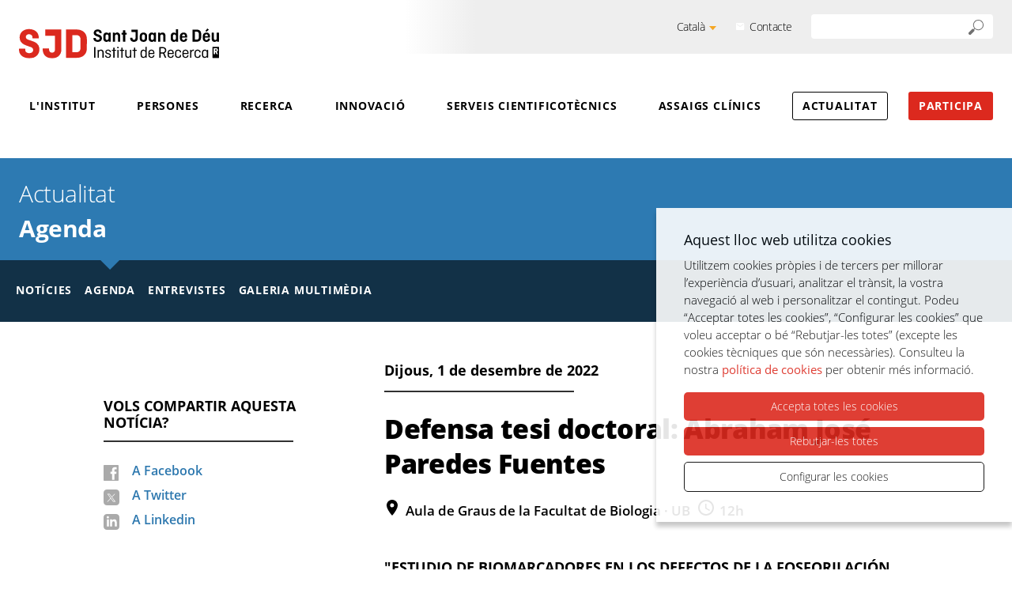

--- FILE ---
content_type: text/html; charset=UTF-8
request_url: https://www.irsjd.org/ca/actualitat/agenda/534/defensa-tesi-doctoral-abraham-jose-paredes-fuentes
body_size: 9354
content:
<!doctype html>
<!--[if IE 8]>    <html class="no-js lt-ie9" lang="ca"> <![endif]-->
<!--[if IE 9]>    <html class="no-js ie9" lang="ca"> <![endif]-->
<html class="no-js" lang="ca">

<head>

    <meta charset="utf-8"/>
    <meta http-equiv="x-ua-compatible" content="ie=edge">
    <meta name="viewport" content="width=device-width, initial-scale=1.0, shrink-to-fit=no">

    <link rel='dns-prefetch' href='//www.google-analytics.com' />

    <meta name="author" content="Institut de Recerca SJD" />

    <title>Estudio de biomarcadores en los defectos de la fosforilación oxidativa mitocondrial y en las deficiencias de coenzima CoQ10 | Institut de Recerca SJD</title>
    <meta name="description" content="Lectura tesi doctoral: Abraham José Paredes Fuentes" />
        <link rel="canonical" href="https://www.irsjd.org/ca/actualitat/agenda/534/defensa-tesi-doctoral-abraham-jose-paredes-fuentes" />
        
    <script>
        document.documentElement.className = document.documentElement.className.replace( /(?:^|\s)no-js(?!\S)/g , '' )
        document.documentElement.className += ' js';
        if (window.screen.height <= 900 && window.screen.width > 1024) {
            document.documentElement.className += ' widescreen';
        }
    </script>

    <!--[if (gte IE 9)|!(IE)]><!-->
                        <link rel="stylesheet" href="/media/css/app-irsjd_1761557629.css"/>
                <!--<![endif]-->

    <!--[if lte IE 8]>
        <link rel="stylesheet" href="/media/css/ie8.css" />
    <![endif]-->

        <meta property="og:title" content="Estudio de biomarcadores en los defectos de la fosforilación oxidativa mitocondrial y en las deficiencias de coenzima CoQ10" />
    <meta property="og:type" content="website" />
    <meta property="og:site_name" content="Institut de Recerca SJD" />
    <meta property="og:description" content="Lectura tesi doctoral: Abraham José Paredes Fuentes" />
    <meta property="og:url" content="https://www.irsjd.org/ca/actualitat/agenda/534/defensa-tesi-doctoral-abraham-jose-paredes-fuentes" />

    <meta name="twitter:card" content="summary_large_image">
    <meta name="twitter:title" content="Estudio de biomarcadores en los defectos de la fosforilación oxidativa mitocondrial y en las deficiencias de coenzima CoQ10" />
    <meta name="twitter:description" content="Lectura tesi doctoral: Abraham José Paredes Fuentes">

    <meta property="og:image" content="https://www.irsjd.org/media/upload/domain_3/cache/TEsis_1668171917_w1200.png" />
    <meta name="twitter:image" content="https://www.irsjd.org/media/upload/domain_3/cache/TEsis_1668171917_w1200.png">


            <link rel="alternate" hreflang="ca" href="https://www.irsjd.org/ca/actualitat/agenda/534/defensa-tesi-doctoral-abraham-jose-paredes-fuentes">
        <link rel="alternate" hreflang="es" href="https://www.irsjd.org/es/actualidad/agenda/534/defensa-tesi-doctoral-abraham-jose-paredes-fuentes">
        <link rel="alternate" hreflang="en" href="https://www.irsjd.org/en/news-and-events/agenda/534/defensa-tesi-doctoral-abraham-jose-paredes-fuentes">


        <!-- favicons -->
    <link rel="shortcut icon" href="/favicon.ico" type="image/x-icon" />

    <link rel="apple-touch-icon" sizes="57x57" href="/favicons/apple-touch-icon-57x57.png">
    <link rel="apple-touch-icon" sizes="60x60" href="/favicons/apple-touch-icon-60x60.png">
    <link rel="apple-touch-icon" sizes="72x72" href="/favicons/apple-touch-icon-72x72.png">
    <link rel="apple-touch-icon" sizes="76x76" href="/favicons/apple-touch-icon-76x76.png">
    <link rel="apple-touch-icon" sizes="114x114" href="/favicons/apple-touch-icon-114x114.png">
    <link rel="apple-touch-icon" sizes="120x120" href="/favicons/apple-touch-icon-120x120.png">
    <link rel="apple-touch-icon" sizes="144x144" href="/favicons/apple-touch-icon-144x144.png">
    <link rel="apple-touch-icon" sizes="152x152" href="/favicons/apple-touch-icon-152x152.png">
    <link rel="apple-touch-icon" sizes="180x180" href="/favicons/apple-touch-icon-180x180.png">

    <link rel="icon" sizes="16x16" type="image/png" href="/favicons/favicon-16x16.png">
    <link rel="icon" sizes="32x32" type="image/png" href="/favicons/favicon-32x32.png">
    <link rel="icon" sizes="48x48" type="image/png" href="/favicons/android-chrome-48x48.png">
    <link rel="icon" sizes="96x96" type="image/png" href="/favicons/favicon-96x96.png">
    <link rel="icon" sizes="192x192" type="image/png" href="/favicons/android-chrome-192x192.png">

    <link rel="manifest" href="/favicons/manifest.json">
    <link rel="mask-icon" href="/favicons/logo.svg" color="#0f7591">
    <meta name="msapplication-TileColor" content="#da532c">
    <meta name="msapplication-TileImage" content="/favicons/mstile-144x144.png">
    <meta name="theme-color" content="#ffffff">
    <!-- /favicons -->


    
<script type="application/ld+json">
{
  "@context": "http://schema.org",
  "@type": "WebSite",
  "name": " Fundació Sant Joan de Déu – Institut de Recerca Sant Joan de Déu.",
  "url": "https://www.irsjd.org"
}
</script>
<script type="application/ld+json">
{
  "@context": "http://schema.org",
  "@type": "Organization",
  "url": "https://www.irsjd.org",
  "name": " Fundació Sant Joan de Déu – Institut de Recerca Sant Joan de Déu.",
  "logo": "https://www.irsjd.org/favicons/logo.svg",
  "address": "Edifici SJD Pediatric Cancer Center. Santa Rosa, 39-57 08950 Esplugues del Llobregat (Barcelona).

Contacte
"
  ,"contactPoint": [{
    "@type": "ContactPoint",
    "telephone": "+34936009751",
    "contactType": "customer service"
  }]
 ,"sameAs": [
"https://twitter.com/IRSJD_info" ]
}
</script>


    <script>/* <![CDATA[ */
        var urlBase = '';
    /* ]]> */</script>

<script async src="https://www.googletagmanager.com/gtag/js?id=G-SSMMK4TGDV"></script>
<script>
  var gtagId = 'G-SSMMK4TGDV';
  window.dataLayer = window.dataLayer || [];
  
  gtag('js', new Date());
  gtag('config', gtagId);

  function gtag() { window.dataLayer.push(arguments); }
  gtag('consent', 'default', {
   ad_storage: 'denied',
   analytics_storage: 'denied',
  wait_for_update: 500
  });
  function cookiesAnalytics() {
   gtag('consent', 'update', { analytics_storage: 'granted' });
  }
  function cookiesMarketing() {
   dataLayer.push({'event':'cookies_marketing'});
   gtag('consent', 'update', { ad_storage: 'granted' });
   }
  gtag('js', new Date());
  gtag('config', 'G-SSMMK4TGDV');
</script>




</head>
<body class="societat noticies fitxa isDesktop ca">




    <!-- main-header -->
    <header class="main-header">
        <!-- skip link -->
        <a href="#houdini_view_helper_navigation_menu-menu" class="skip-link">Anar al menú</a>
        <a href="#main" class="skip-link">Anar al contingut principal</a>
        <div class="tools-wrapper">
            <div class="row">
                <div class="column">
                    <div class="tools-container-desktop">
                        <div class="tools-container">
                            <div class="lang-switcher">
                                <button aria-expanded="false" aria-controls="lang-list1" class="lang-button">Català</button>
                                                            <ul id="lang-list1" class="lang-list">
                                                                        <li >
                                        <a hreflang="es" xml:lang="es" lang="es" href="https://www.irsjd.org/es/actualidad/agenda/534/defensa-tesi-doctoral-abraham-jose-paredes-fuentes"><span>Castellà</span></a>
                                    </li>
                                                                        <li >
                                        <a hreflang="en" xml:lang="en" lang="en" href="https://www.irsjd.org/en/news-and-events/agenda/534/defensa-tesi-doctoral-abraham-jose-paredes-fuentes"><span>Anglès</span></a>
                                    </li>
                                                                    </ul>
                            
                            </div>
                            <a href="/ca/contacte/" class="contacte">Contacte</a>
                            <form action="/ca/cercador/" role="search" class="s">
                                <fieldset>
                                    <legend>Cercador</legend>
                                    <label for="s1">Buscar</label>
                                    <div>
                                        <input name="keywords" type="search" id="s1">
                                        <button type="submit">
                                            <img src="/media/img/ico-lupa.svg" alt="Buscar" />
                                        </button>
                                    </div>
                                </fieldset>
                            </form>
                        </div>
                    </div>
                </div>
            </div>
        </div>
        <div class="row nav-container">
            <div class="container">
                <div class="site-logo">
                    <a href="/ca">
                       <img src="/media/img/logo-sjd-institut-de-recerca-r.svg" alt="Institut de Recerca SJD" />
                    </a>
                </div>
                <!-- <div class="container"> -->
                <div class="nav">
                    <!-- main-nav -->


                    <nav class="main-nav" id="main-nav">
                        <button class="hamburger hamburger--3dx menu-button" aria-expanded="false" aria-label="Menú" id="nav">
                            <span class="hamburger-box">
                                <span class="hamburger-inner"></span>
                            </span>
                            <span class="menu-button__label vh">Menú</span>
                        </button>
                        <div class="menu-wrapper js-hidden">
                            <div class="tools-container-mobile">
                                <div class="tools-container">
                                    <div class="lang-switcher">
                                        <button aria-expanded="false" aria-controls="lang-list2" class="lang-button">Català</button>
                                                                            <ul id="lang-list2" class="lang-list">
                                                                                        <li >
                                                <a hreflang="es" xml:lang="es" lang="es" href="https://www.irsjd.org/es/actualidad/agenda/534/defensa-tesi-doctoral-abraham-jose-paredes-fuentes"><span>Castellà</span></a>
                                            </li>
                                                                                        <li >
                                                <a hreflang="en" xml:lang="en" lang="en" href="https://www.irsjd.org/en/news-and-events/agenda/534/defensa-tesi-doctoral-abraham-jose-paredes-fuentes"><span>Anglès</span></a>
                                            </li>
                                                                                    </ul>
                                    
                                    </div>
                                    <a href="/ca/contacte/" class="contacte">Contacte</a>
                                    <form action="/ca/cercador/" role="search" class="s">
                                        <fieldset>
                                            <legend>Cercador</legend>
                                            <label for="s2">Buscar</label>
                                            <div>
                                                <input type="search" id="s2">
                                                <button type="submit">
                                                    <img src="/media/img/ico-lupa.svg" alt="Buscar" />
                                                </button>
                                            </div>
                                        </fieldset>
                                    </form>
                                </div>
                            </div>
        <ul class="site-menu" id="houdini_view_helper_navigation_menu-menu">
    <li class="has-submenu">
        <a href="/ca/institut/"  class="">L&#039;Institut</a>
    </li>
    <li>
        <a href="/ca/persones/equip-huma"  class="">Persones</a>
    </li>
    <li class="has-submenu">
        <a href="/ca/recerca/"  class="">Recerca</a>
    </li>
    <li class="has-submenu">
        <a href="/ca/innovacio/"  class="">Innovació</a>
    </li>
    <li>
        <a href="/ca/serveis-cientificotecnics"  class="">Serveis cientificotècnics</a>
    </li>
    <li class="has-submenu">
        <a href="/ca/assaigs-clinics/"  class="">Assaigs clínics</a>
    </li>
    <li class="has-submenu&#x20;active">
        <a href="/ca/actualitat/"  class="active" aria-current="page">Actualitat</a>
    </li>
    <li class="col">
        <a href="/ca/participa/"  class="col">Participa</a>
    </li>
</ul>                            <ul class="social-mobile">
                                                                                                <li>
                                    <a href="https://twitter.com/IRSJD_info">
                                        <svg role="img" aria-labelledby="twitter-mobile" xmlns="http://www.w3.org/2000/svg" width="31" height="27" viewBox="0 0 31 27">
                                            <title id="twitter-mobile">Twitter</title>
                                            <path fill="#666" fill-rule="evenodd" d="M31 3.196c-1.14.54-2.368.91-3.652 1.074 1.315-.842 2.32-2.18 2.797-3.774a12.196 12.196 0 0 1-4.042 1.658C24.943.829 23.293 0 21.465 0c-3.515 0-6.362 3.052-6.362 6.813 0 .54.057 1.055.162 1.557-5.282-.283-9.97-3.001-13.107-7.12a7.163 7.163 0 0 0-.862 3.422c0 2.367 1.122 4.451 2.834 5.676a5.984 5.984 0 0 1-2.884-.854v.088c0 3.303 2.19 6.06 5.103 6.68a5.946 5.946 0 0 1-1.68.24c-.409 0-.806-.038-1.196-.12.812 2.706 3.162 4.678 5.945 4.735-2.176 1.827-4.923 2.914-7.898 2.914-.515 0-1.024-.032-1.52-.095C2.815 25.87 6.157 27 9.747 27c11.699 0 18.097-10.386 18.097-19.396 0-.295-.006-.59-.018-.88A13.423 13.423 0 0 0 31 3.197" />
                                        </svg>
                                    </a>
                                </li>
                                                                                                <li>
                                    <a href="https://www.youtube.com/channel/UC1GcTmXIq_tU9JbxKhnU94w/about">
                                        <svg role="img" aria-labelledby="youtube-mobile" xmlns="http://www.w3.org/2000/svg" width="35" height="25" viewBox="0 0 35 25">
                                            <title id="youtube-mobile">Youtube</title>
                                            <path fill="#666" fill-rule="evenodd" d="M12.704 17.857V7.143l9.092 5.357-9.092 5.357zM34.269 3.904c-.403-1.537-1.589-2.747-3.095-3.158C28.444 0 17.5 0 17.5 0S6.555 0 3.826.746C2.32 1.156 1.134 2.367.73 3.904 0 6.689 0 12.5 0 12.5s0 5.81.731 8.596c.403 1.537 1.589 2.747 3.095 3.158C6.556 25 17.5 25 17.5 25s10.945 0 13.674-.746c1.506-.411 2.692-1.621 3.095-3.158C35 18.311 35 12.5 35 12.5s0-5.811-.731-8.596z" />
                                        </svg>
                                    </a>
                                </li>
                                                                                                                                <li>
                                    <a href="https://www.instagram.com/institutrecerca_sjd/">
                                        <svg role="img" aria-labelledby="instagram-mobile" xmlns="http://www.w3.org/2000/svg" width="29" height="28" viewBox="0 0 29 28">
                                            <title id="instagram-mobile">Instagram</title>
                                            <path fill="#666" fill-rule="nonzero" d="M8.555.237C7.02.305 5.972.54 5.055.884A7.095 7.095 0 0 0 2.5 2.49 6.796 6.796 0 0 0 .837 4.956c-.357.886-.6 1.898-.67 3.38-.07 1.485-.087 1.96-.087 5.74 0 3.783.016 4.256.087 5.742.07 1.482.313 2.494.67 3.379A6.793 6.793 0 0 0 2.5 25.663a7.1 7.1 0 0 0 2.555 1.607c.917.344 1.965.58 3.5.647 1.538.067 2.03.084 5.946.084s4.407-.017 5.946-.084c1.534-.068 2.583-.303 3.5-.647a7.107 7.107 0 0 0 2.554-1.607 6.808 6.808 0 0 0 1.664-2.466c.356-.885.6-1.897.67-3.38.07-1.485.086-1.958.086-5.74s-.016-4.256-.086-5.74c-.07-1.483-.314-2.495-.67-3.38A6.81 6.81 0 0 0 26.5 2.49 7.1 7.1 0 0 0 23.947.884c-.917-.344-1.966-.58-3.5-.647C18.908.17 18.417.153 14.5.153c-3.917 0-4.408.016-5.946.084zm.119 25.173c-1.406-.061-2.17-.288-2.678-.479a4.49 4.49 0 0 1-1.658-1.042 4.301 4.301 0 0 1-1.08-1.6c-.197-.49-.431-1.228-.496-2.586-.07-1.468-.084-1.909-.084-5.626 0-3.718.015-4.158.084-5.627.065-1.357.3-2.094.497-2.585a4.302 4.302 0 0 1 1.079-1.6c.505-.488.985-.79 1.658-1.042.508-.19 1.272-.418 2.678-.48 1.52-.067 1.976-.081 5.827-.081 3.85 0 4.306.014 5.827.081 1.406.062 2.17.29 2.678.48a4.485 4.485 0 0 1 1.658 1.041c.505.487.817.951 1.079 1.601.197.49.432 1.228.496 2.585.07 1.469.084 1.909.084 5.627 0 3.717-.014 4.158-.084 5.626-.064 1.358-.299 2.095-.496 2.586a4.3 4.3 0 0 1-1.079 1.6 4.491 4.491 0 0 1-1.658 1.042c-.508.191-1.272.418-2.678.48-1.52.067-1.976.08-5.827.08-3.85 0-4.307-.013-5.827-.08zM20.468 6.644c0 .923.775 1.671 1.73 1.671.956 0 1.731-.748 1.731-1.67 0-.923-.775-1.671-1.73-1.671-.956 0-1.73.748-1.73 1.67zM7.095 14.077c0 3.949 3.316 7.15 7.406 7.15s7.405-3.201 7.405-7.15c0-3.95-3.315-7.15-7.405-7.15s-7.406 3.2-7.406 7.15zm2.599 0c0-2.563 2.152-4.641 4.807-4.641 2.655 0 4.807 2.078 4.807 4.64 0 2.564-2.152 4.642-4.807 4.642-2.655 0-4.807-2.078-4.807-4.641z" />
                                        </svg>
                                    </a>
                                </li>
                                                            </ul>
                        </div>
                    </nav>

                    <!-- /main-nav -->
                </div>

                <!-- </div> -->
            </div>
        </div>

    </header>
    <!-- /main-header -->


    <!-- main-content -->
    <main class="main-content" id="main">
                    <div class="head">
            <div class="row">
                <div class="column">
                                        <span class="head--1">
                    <a href="/ca/actualitat">Actualitat</a>                    </span>
                                                            <span class="head--2"><a href="/ca/actualitat/agenda">Agenda</a></span>
                                    </div>
            </div>
                        <div class="sub-nav-2-container">
                <div class="row">
                    <div class="column">
                        <ul class="sub-nav-2">
    <li>
        <a href="/ca/actualitat/noticies/"  class="">Notícies</a>
    </li>
    <li class="active">
        <a href="/ca/actualitat/agenda/"  class="active" aria-current="page">Agenda</a>
    </li>
    <li>
        <a href="/ca/actualitat/entrevistes/"  class="">Entrevistes</a>
    </li>
    <li>
        <a href="https://www.youtube.com/@IRSJD"  class="" rel="external">Galeria multimèdia</a>
    </li>
</ul>                    </div>
                </div>
            </div>
                    </div>
        

        <div class="row">
            <div class="large-10 columns large-centered">
                <div class="row">
                    <div class="medium-8 columns medium-push-4">
                    <div class="time">
<time datetime="2022-12-01">Dijous,  1 de desembre de 2022</time>                    </div>
                    <h1>Defensa tesi doctoral: Abraham José Paredes Fuentes</h1>
                    

                        <div class="actualitat__meta">
                                                        <p class="icon icon--loc2">Aula de Graus de la Facultat de Biologia · UB</p>
                                                                                    <p class="icon icon--time">12h</p>
                                                    </div>


                        <h2>&quot;Estudio de biomarcadores en los defectos de la fosforilación oxidativa mitocondrial y en las deficiencias de coenzima CoQ10&quot;</h2>

<p>Tesi realitzada per <strong>Abraham José&nbsp;Paredes-Paredes</strong>.&nbsp;La tesi ha estat<strong> dirigida pel Dr. Rafael Artuch</strong>, coordinador del grup de recerca &quot;<a href="https://www.irsjd.org/ca/recerca/4/medicina-metabolica-i-mitocondrial">Medicina metabòlica i mitocondrial</a>&quot; de l&#39;IRSJD.</p>

<p>La defensa de la tesi es realitzarà presencialment a l&rsquo;Aula de Graus de la Facultat de Biologia de la Universitat de Barcelona. Cal <a href="https://forms.office.com/Pages/ResponsePage.aspx?id=Qfd_ZuT7i0aVP_w82AGuNFr6TPGjGa5OrA48A9R6zuhUQzRCWU9UVEZUS1M0TVYzUFpMUTNaVlFFOS4u">inscripció prèvia</a>.</p>


                    </div>
                    <div class="medium-4 columns medium-pull-8">
                                                <h2>Vols compartir aquesta notícia?</h2>
                                                <ul class="share-list">
                            <li class="fb"><a href="http://www.facebook.com/sharer.php?u=https://www.irsjd.org/ca/actualitat/agenda/534/defensa-tesi-doctoral-abraham-jose-paredes-fuentes">A Facebook</a></li>
                            <li class="tw"><a href="https://twitter.com/intent/tweet?text=Defensa+tesi+doctoral%3A+Abraham+Jos%C3%A9+Paredes+Fuentes&nbsp;https://www.irsjd.org/ca/actualitat/agenda/534/defensa-tesi-doctoral-abraham-jose-paredes-fuentes">A Twitter</a></li>
                            <li class="linkedin">
                                <a href="https://www.linkedin.com/sharing/share-offsite/?url=https://www.irsjd.org/ca/actualitat/agenda/534/defensa-tesi-doctoral-abraham-jose-paredes-fuentes">
                                    A Linkedin                                </a>
                            </li>

                            <!-- li class="email"><a href="#">Per correu</a></li -->
                        </ul>
                    </div>
                                    </div>
            </div>
        </div>



    </main>
    <!-- /main-content -->

<!-- footer -->
<footer class="main-footer">
    <div class="main-footer--1">
        <div class="row">
            <div class="column">
                <img src="/media/img/logo-sjd-institut-de-recerca-negatiu-peu.png" width="125" height="67" srcset="/media/img/logo-sjd-institut-de-recerca-negatiu-peu@2x.png 2x" alt=" Fundació Sant Joan de Déu – Institut de Recerca Sant Joan de Déu.">
                <address>
                    <p><strong>Edifici SJD Pediatric Cancer Center</strong>. Santa Rosa, 39-57 08950 Esplugues del Llobregat (Barcelona).</p>

<p><strong><a href="https://www.irsjd.org/ca/contacte/">Contacte</a></strong></p>
                    <p>Tel: 936 00 97 51 - Fax:  936 00 97 71 - <strong><a href="mailto:"></a></strong></p>
                </address>
                <ul class="social inline-list">
                                                            <li>
                        <a href="https://twitter.com/IRSJD_info">
                            <svg width="22px" height="22px" viewBox="0 0 22 22" version="1.1" xmlns="http://www.w3.org/2000/svg" xmlns:xlink="http://www.w3.org/1999/xlink">
                                <title>ico-twitter-portada</title>
                                <g id="Page-1" stroke="none" stroke-width="1" fill="none" fill-rule="evenodd">
                                    <g id="SJD---Projectes---v1" transform="translate(-817.000000, -2608.000000)" fill="#FFFFFF" fill-rule="nonzero">
                                        <path d="M834.416667,2608 C836.9485,2608 839,2610.05242 839,2612.58333 L839,2625.41667 C839,2627.94758 836.9485,2630 834.416667,2630 L821.583333,2630 C819.052417,2630 817,2627.94758 817,2625.41667 L817,2612.58333 C817,2610.05242 819.052417,2608 821.583333,2608 Z M825.525862,2614 L822.028654,2614 L826.566217,2620.06715 L822,2625 L823.027672,2625 L827.025387,2620.68122 L830.255431,2625 L833.75264,2625 L828.959773,2618.59158 L833.209973,2614 L832.182302,2614 L828.500603,2617.97752 L825.525862,2614 Z M825.146548,2614.75698 L832.241136,2624.2429 L830.634511,2624.2429 L823.539922,2614.75698 L825.146548,2614.75698 Z" id="ico-twitter-portada"></path>
                                    </g>
                                </g>
                            </svg>
                        </a>
                    </li>
                                                            <li>
                        <a href="https://www.youtube.com/channel/UC1GcTmXIq_tU9JbxKhnU94w/about">
                            <svg role="img" aria-labelledby="youtube" xmlns="http://www.w3.org/2000/svg" width="27" height="19" viewBox="0 0 27 19">
                                <title id="youtube">Youtube</title>
                                <path fill="#FFF" fill-rule="evenodd" d="M9.8 13.571V5.43L16.814 9.5 9.8 13.571zM26.436 2.967a3.39 3.39 0 0 0-2.387-2.4C21.943 0 13.499 0 13.499 0S5.058 0 2.952.567a3.39 3.39 0 0 0-2.387 2.4C0 5.084 0 9.5 0 9.5s0 4.416.564 6.533a3.391 3.391 0 0 0 2.387 2.4C5.057 19 13.5 19 13.5 19s8.443 0 10.549-.567a3.391 3.391 0 0 0 2.387-2.4C27 13.916 27 9.5 27 9.5s0-4.416-.564-6.533z" />
                            </svg>
                        </a>
                    </li>
                                                                                <li>
                        <a href="https://www.instagram.com/institutrecerca_sjd/">
                            <svg role="img" aria-labelledby="instagram" xmlns="http://www.w3.org/2000/svg" width="22" height="22" viewBox="0 0 22 22">
                                <title id="instagram">Instagram</title>
                                <path fill="#FFF" fill-rule="nonzero" d="M6.49.186C5.325.24 4.53.424 3.835.695c-.72.28-1.33.653-1.938 1.262A5.355 5.355 0 0 0 .635 3.894C.365 4.59.18 5.386.127 6.55.073 7.717.06 8.09.06 11.06c0 2.972.013 3.344.067 4.511.052 1.165.237 1.96.508 2.655.28.72.653 1.33 1.262 1.938a5.364 5.364 0 0 0 1.938 1.262c.695.27 1.49.455 2.655.508C7.657 21.988 8.03 22 11 22c2.972 0 3.344-.012 4.511-.066 1.165-.053 1.96-.237 2.656-.508a5.368 5.368 0 0 0 1.937-1.262 5.364 5.364 0 0 0 1.262-1.938c.27-.695.456-1.49.509-2.655.053-1.167.065-1.54.065-4.51 0-2.972-.012-3.344-.065-4.511-.053-1.164-.238-1.96-.509-2.656a5.367 5.367 0 0 0-1.262-1.937A5.363 5.363 0 0 0 18.167.695C17.47.425 16.676.239 15.51.186 14.344.133 13.971.12 11.001.12c-2.972 0-3.344.013-4.51.066zm.09 19.78c-1.067-.05-1.646-.227-2.031-.377a3.392 3.392 0 0 1-1.258-.819 3.388 3.388 0 0 1-.819-1.257c-.15-.386-.328-.965-.376-2.032-.053-1.154-.064-1.5-.064-4.42 0-2.922.01-3.268.064-4.421.048-1.067.226-1.646.376-2.032.199-.51.436-.875.819-1.258.383-.382.747-.62 1.258-.818.385-.15.964-.328 2.031-.377 1.153-.052 1.5-.063 4.42-.063 2.922 0 3.268.01 4.421.063 1.067.05 1.646.227 2.032.377.51.198.875.436 1.258.818.383.383.62.748.818 1.258.15.386.328.965.377 2.032.052 1.153.063 1.5.063 4.42 0 2.921-.01 3.267-.063 4.421-.05 1.067-.227 1.646-.377 2.032-.199.51-.435.875-.818 1.257-.383.383-.748.62-1.258.819-.386.15-.965.328-2.032.376-1.153.053-1.5.064-4.42.064-2.921 0-3.268-.01-4.421-.064zM15.528 5.22a1.313 1.313 0 1 0 2.626 0 1.313 1.313 0 0 0-2.626 0zM5.383 11.06a5.618 5.618 0 1 0 11.235 0 5.618 5.618 0 0 0-11.235 0zm1.971 0a3.646 3.646 0 1 1 7.293-.001 3.646 3.646 0 0 1-7.293 0z" />
                            </svg>
                        </a>
                    </li>
                                        
                </ul>
                <a href="/ca/institut/on-som/" class="btn btn--neg">Com arribar</a>
                <ul class="inline-list inline-list--logos">
                    <li>
                        <a href="https://www.sjdhospitalbarcelona.org/">
                            <img src="/media/img/logo-peu-sjd-hospital.png" srcset="/media/img/logo-peu-sjd-hospital@2x.png 2x" alt="Sant Joan de Déu. Barcelona-Hospital." width="221" height="35" />
                        </a>
                    </li>
                    <li>
                        <a href="https://www.ub.edu/web/portal/ca/">
                            <img src="/media/img/logo-ub.png" srcset="/media/img/logo-ub@2x.png 2x" alt="UB. Universitat de Barcelona." width="193" height="52" />
                        </a>
                    </li>
                    <li>
                        <a href="https://www.upc.edu/">
                            <img src="/media/img/logo-upc.png" srcset="/media/img/logo-upc@2x.png 2x" alt="UPC. Universitat Politècnica de Catalunya. Barcelona Tech." width="235" height="52" />
                        </a>
                    </li>
                    <li>
                        <a href="https://www.pssjd.org/">
                            <img src="/media/img/logo-peu-sjd-parc-sanitari.png" srcset="/media/img/logo-peu-sjd-parc-sanitari@2x.png 2x" alt="Parc Sanitari Sant Joan de Déu." width="183" height="28" />
                        </a>
                    </li>
                    <li>
                        <a href="http://sjdrecerca.org/">
                            <img src="/media/img/logo-peu-sjd-fundacio.png" srcset="/media/img/logo-peu-sjd-fundacio@2x.png 2x" alt="Sant Joan de Déu. Fundació de Recerca." width="192" height="28" />
                        </a>
                    </li>
                </ul>
            </div>
        </div>
    </div>
    <div class="main-footer--2">
        <div class="row cerca">
            <div class="medium-2 text-center columns">
                <h3>Centre cerca</h3>
                <a href="https://cerca.cat/">
                    <img src="/media/img/logo-cerca.png" srcset="/media/img/logo-cerca@2x.png 2x" alt="Cerca - Centres de Recerca de Catalunya." width="150" height="79" />
                </a>
                <h3>Segell de qualitat</h3>
                                <a href="/ca/persones/hr-excellence-research-hrs4r/">
                    <img src="/media/img/logo-hr.png" srcset="/media/img/logo-hr@2x.png 2x" alt="HR Excellence in Research." width="120" height="82" />
                </a>
            </div>
            <div class="medium-10 columns">
                <h3>Finançadors</h3>
                <ul class="inline-list inline-list--logos">
                    <li>
                        <a href="http://agaur.gencat.cat/ca/inici/">
                            <img src="/media/img/ico-agaur-m2.png" srcset="/media/img/ico-agaur-m2@2x.png 2x" alt="AGAUR. Agència de Gestió d'Ajuts Universitaris i de Recerca." width="130" height="59" />
                        </a>
                    </li>
                    <li>
                        <a href="http://salutweb.gencat.cat/ca/inici/">
                            <img src="/media/img/logo-sistema-salut-cat-m2.png" srcset="/media/img/logo-sistema-salut-cat-m2@2x.png 2x" alt="Sistema de Salut de Catalunya." width="161" height="40" />
                        </a>
                    </li>
                    <li>
                        <a href="https://eithealth.eu/">
                            <img src="/media/img/logo-comision-europea-m2.png" srcset="/media/img/logo-comision-europea-m2@2x.png 2x" alt="EIT Health. European Commission." width="164" height="50" />
                        </a>
                    </li>
                    <li>
                        <a href="https://www.isciii.es/Paginas/Inicio.aspx">
                            <img src="/media/img/logo-gob-esp-ciencias-01-m2.png" srcset="/media/img/logo-gob-esp-ciencias-01-m2@2x.png 2x" alt="Instituto de Salud Carlos III (ISCIII)." width="170" height="62" />
                        </a>
                    </li>
                    <li>
                        <a href="http://www.ciencia.gob.es/">
                            <img src="/media/img/logo-gob-esp-ciencias-02-m2.png" srcset="/media/img/logo-gob-esp-ciencias-02-m2@2x.png 2x" alt="Ministerio de Ciencia e Innovación." width="208" height="61" />
                        </a>
                    </li>
                    <li>
                        <a href="https://ec.europa.eu/regional_policy/es/funding/erdf/">
                            <img src="/media/img/logo-ue-desarrollo-regional-m2.png" srcset="/media/img/logo-ue-desarrollo-regional-m2@2x.png 2x" alt="FEDER. Fondo Europeo de Desarrollo Regional." width="230" height="38" />
                        </a>
                    </li>

                                        <li>
                        <a href="https://ec.europa.eu/esf/main.jsp?catId=35&langId=es">
                            <img src="/media/img/logo-ue-fondo-social-europeo-m2.png" srcset="/media/img/logo-ue-fondo-social-europeo-m2@2x.png 2x" alt="Unión Europea. Fondo Social Europeo. El FSE invierte en tu futuro" width="222" height="57" />
                        </a>
                    </li>

                    <li>
                        <a href="http://www.ciencia.gob.es/portal/site/MICINN/menuitem.8d78849a34f1cd28d0c9d910026041a0/?vgnextoid=664cfb7e04195510VgnVCM1000001d04140aRCRD">
                            <img src="/media/img/logo-aei-m2.png" srcset="/media/img/logo-aei-m2@2x.png 2x" alt="Agencia Estatal de Investigación." width="63" height="88" />
                        </a>
                    </li>
                    <li>
                        <a href="http://extranjeros.mitramiss.gob.es/es/fondos_comunitarios/fami/index.html">
                            <img src="/media/img/logo-ue-fondo-asilo-m2.png" srcset="/media/img/logo-ue-fondo-asilo-m2@2x.png 2x" alt="Unión Europea. Fondo de asilo, migración e integración." width="166" height="57" />
                        </a>
                    </li>
                    <li>
                        <a href="http://www.mitramiss.gob.es/es/organizacion/missm/index.htm">
                            <img src="/media/img/logo-gob-esp-ss-migraciones-m2.png" srcset="/media/img/logo-gob-esp-ss-migraciones-m2@2x.png 2x" alt="Gobierno de España. Ministerio de Trabajo y Economía Social. Ministerio de Inclusión, Seguridad Social y Migraciones." width="370" height="59" />
                        </a>
                    </li>
                    <li>
                        <a href="https://eithealth.eu/">
                            <img src="/media/img/logo-eith-m2.png" srcset="/media/img/logo-eith-m2@2x.png 2x" alt="EIT Health." width="124" height="72" />
                        </a>
                    </li>
                    <li>
                        <a href="https://ec.europa.eu/">
                            <img src="/media/img/logo-next-generation.png" alt="Financiado por la Unión Europea. Next Generation EU." width="222" height="57" />
                        </a>
                    </li>
                    <li>
                        <a href="https://planderecuperacion.gob.es/">
                            <img src="/media/img/logo-plan-recuperacion.png" alt="Plan de Recuperación, Transformación y Resiliencia" width="174" height="57" />
                        </a>
                    </li>
                </ul>
                <ul class="legal&#x20;inline-list">
    <li>
        <a href="/ca/avis-legal/"  class="">Avís legal</a>
    </li>
    <li>
        <a href="/ca/politica-de-privacitat/"  class="">Política de privacitat</a>
    </li>
    <li>
        <a href="/ca/politica-de-cookies/"  class="">Política de cookies</a>
    </li>
    <li>
        <a href="/ca/accessibilitat/"  class="">Accessibilitat</a>
    </li>
</ul>            </div>
        </div>
    </div>
    <a href="#top" class="top">
        <span class="vh">Anar a l'inici</span>
        <svg xmlns="http://www.w3.org/2000/svg" width="44" height="44">
            <path fill="white" d="M29.121 19.55l-6.29-6.196a.803.803 0 0 0-.082-.071.386.386 0 0 0-.038-.03c-.016-.011-.031-.024-.048-.034l-.048-.03c-.015-.009-.029-.018-.044-.025a.585.585 0 0 0-.051-.024.991.991 0 0 0-.047-.022l-.049-.018c-.018-.005-.035-.014-.053-.019l-.05-.013-.054-.013-.059-.008a1.134 1.134 0 0 0-.267-.007l-.05.008a.581.581 0 0 0-.058.009c-.019.003-.037.009-.055.013l-.05.013-.052.018a.712.712 0 0 0-.049.019c-.017.006-.032.014-.048.021l-.051.024-.044.026a.683.683 0 0 0-.048.029c-.016.01-.031.022-.047.034l-.04.028c-.042.035-.08.073-.117.113-.013.011-.026.021-.037.033l-6.313 6.219a1.082 1.082 0 0 0-.003 1.544 1.117 1.117 0 0 0 1.564-.002l4.495-4.426-.023 14.11c-.001.603.493 1.092 1.104 1.09s1.107-.49 1.109-1.095l.023-14.108 4.403 4.334c.432.426 1.133.424 1.565-.003s.434-1.116.002-1.541" />
        </svg>
    </a>

</footer>
<!-- /footer -->


<!--[if IE 9]>
    <script src="/media/js/matchMedia.js"></script>
<![endif]-->
<!--[if (gte IE 9)|!(IE)]><!-->
                    <script defer="defer" src="/media/js/app_ca_1761125113.js"></script>
        
<!--<![endif]-->


<img src="https://tracker.metricool.com/c3po.jpg?hash=206d75e398f67270b6cd7e1b79dcded5"/></body>
</html>
